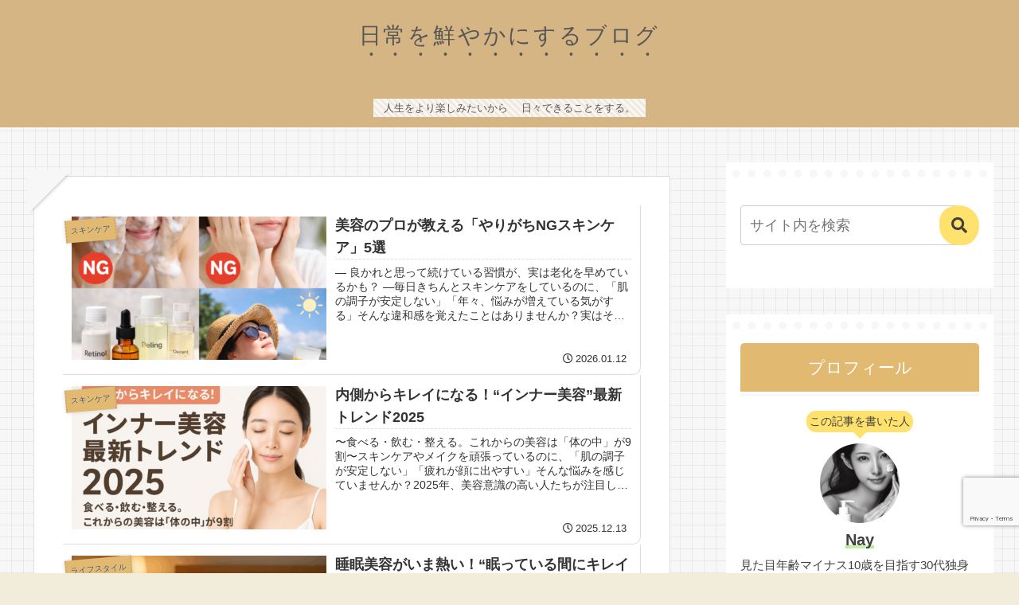

--- FILE ---
content_type: text/html; charset=utf-8
request_url: https://www.google.com/recaptcha/api2/anchor?ar=1&k=6LdIHvopAAAAAPcR26p42Kvbd2oxf3tQ6T7UeCFS&co=aHR0cDovL2xpZmUtaXMtY29sb3JmdWwuY29tOjgw&hl=en&v=N67nZn4AqZkNcbeMu4prBgzg&size=invisible&anchor-ms=20000&execute-ms=30000&cb=v3gz5hq8nnk1
body_size: 48574
content:
<!DOCTYPE HTML><html dir="ltr" lang="en"><head><meta http-equiv="Content-Type" content="text/html; charset=UTF-8">
<meta http-equiv="X-UA-Compatible" content="IE=edge">
<title>reCAPTCHA</title>
<style type="text/css">
/* cyrillic-ext */
@font-face {
  font-family: 'Roboto';
  font-style: normal;
  font-weight: 400;
  font-stretch: 100%;
  src: url(//fonts.gstatic.com/s/roboto/v48/KFO7CnqEu92Fr1ME7kSn66aGLdTylUAMa3GUBHMdazTgWw.woff2) format('woff2');
  unicode-range: U+0460-052F, U+1C80-1C8A, U+20B4, U+2DE0-2DFF, U+A640-A69F, U+FE2E-FE2F;
}
/* cyrillic */
@font-face {
  font-family: 'Roboto';
  font-style: normal;
  font-weight: 400;
  font-stretch: 100%;
  src: url(//fonts.gstatic.com/s/roboto/v48/KFO7CnqEu92Fr1ME7kSn66aGLdTylUAMa3iUBHMdazTgWw.woff2) format('woff2');
  unicode-range: U+0301, U+0400-045F, U+0490-0491, U+04B0-04B1, U+2116;
}
/* greek-ext */
@font-face {
  font-family: 'Roboto';
  font-style: normal;
  font-weight: 400;
  font-stretch: 100%;
  src: url(//fonts.gstatic.com/s/roboto/v48/KFO7CnqEu92Fr1ME7kSn66aGLdTylUAMa3CUBHMdazTgWw.woff2) format('woff2');
  unicode-range: U+1F00-1FFF;
}
/* greek */
@font-face {
  font-family: 'Roboto';
  font-style: normal;
  font-weight: 400;
  font-stretch: 100%;
  src: url(//fonts.gstatic.com/s/roboto/v48/KFO7CnqEu92Fr1ME7kSn66aGLdTylUAMa3-UBHMdazTgWw.woff2) format('woff2');
  unicode-range: U+0370-0377, U+037A-037F, U+0384-038A, U+038C, U+038E-03A1, U+03A3-03FF;
}
/* math */
@font-face {
  font-family: 'Roboto';
  font-style: normal;
  font-weight: 400;
  font-stretch: 100%;
  src: url(//fonts.gstatic.com/s/roboto/v48/KFO7CnqEu92Fr1ME7kSn66aGLdTylUAMawCUBHMdazTgWw.woff2) format('woff2');
  unicode-range: U+0302-0303, U+0305, U+0307-0308, U+0310, U+0312, U+0315, U+031A, U+0326-0327, U+032C, U+032F-0330, U+0332-0333, U+0338, U+033A, U+0346, U+034D, U+0391-03A1, U+03A3-03A9, U+03B1-03C9, U+03D1, U+03D5-03D6, U+03F0-03F1, U+03F4-03F5, U+2016-2017, U+2034-2038, U+203C, U+2040, U+2043, U+2047, U+2050, U+2057, U+205F, U+2070-2071, U+2074-208E, U+2090-209C, U+20D0-20DC, U+20E1, U+20E5-20EF, U+2100-2112, U+2114-2115, U+2117-2121, U+2123-214F, U+2190, U+2192, U+2194-21AE, U+21B0-21E5, U+21F1-21F2, U+21F4-2211, U+2213-2214, U+2216-22FF, U+2308-230B, U+2310, U+2319, U+231C-2321, U+2336-237A, U+237C, U+2395, U+239B-23B7, U+23D0, U+23DC-23E1, U+2474-2475, U+25AF, U+25B3, U+25B7, U+25BD, U+25C1, U+25CA, U+25CC, U+25FB, U+266D-266F, U+27C0-27FF, U+2900-2AFF, U+2B0E-2B11, U+2B30-2B4C, U+2BFE, U+3030, U+FF5B, U+FF5D, U+1D400-1D7FF, U+1EE00-1EEFF;
}
/* symbols */
@font-face {
  font-family: 'Roboto';
  font-style: normal;
  font-weight: 400;
  font-stretch: 100%;
  src: url(//fonts.gstatic.com/s/roboto/v48/KFO7CnqEu92Fr1ME7kSn66aGLdTylUAMaxKUBHMdazTgWw.woff2) format('woff2');
  unicode-range: U+0001-000C, U+000E-001F, U+007F-009F, U+20DD-20E0, U+20E2-20E4, U+2150-218F, U+2190, U+2192, U+2194-2199, U+21AF, U+21E6-21F0, U+21F3, U+2218-2219, U+2299, U+22C4-22C6, U+2300-243F, U+2440-244A, U+2460-24FF, U+25A0-27BF, U+2800-28FF, U+2921-2922, U+2981, U+29BF, U+29EB, U+2B00-2BFF, U+4DC0-4DFF, U+FFF9-FFFB, U+10140-1018E, U+10190-1019C, U+101A0, U+101D0-101FD, U+102E0-102FB, U+10E60-10E7E, U+1D2C0-1D2D3, U+1D2E0-1D37F, U+1F000-1F0FF, U+1F100-1F1AD, U+1F1E6-1F1FF, U+1F30D-1F30F, U+1F315, U+1F31C, U+1F31E, U+1F320-1F32C, U+1F336, U+1F378, U+1F37D, U+1F382, U+1F393-1F39F, U+1F3A7-1F3A8, U+1F3AC-1F3AF, U+1F3C2, U+1F3C4-1F3C6, U+1F3CA-1F3CE, U+1F3D4-1F3E0, U+1F3ED, U+1F3F1-1F3F3, U+1F3F5-1F3F7, U+1F408, U+1F415, U+1F41F, U+1F426, U+1F43F, U+1F441-1F442, U+1F444, U+1F446-1F449, U+1F44C-1F44E, U+1F453, U+1F46A, U+1F47D, U+1F4A3, U+1F4B0, U+1F4B3, U+1F4B9, U+1F4BB, U+1F4BF, U+1F4C8-1F4CB, U+1F4D6, U+1F4DA, U+1F4DF, U+1F4E3-1F4E6, U+1F4EA-1F4ED, U+1F4F7, U+1F4F9-1F4FB, U+1F4FD-1F4FE, U+1F503, U+1F507-1F50B, U+1F50D, U+1F512-1F513, U+1F53E-1F54A, U+1F54F-1F5FA, U+1F610, U+1F650-1F67F, U+1F687, U+1F68D, U+1F691, U+1F694, U+1F698, U+1F6AD, U+1F6B2, U+1F6B9-1F6BA, U+1F6BC, U+1F6C6-1F6CF, U+1F6D3-1F6D7, U+1F6E0-1F6EA, U+1F6F0-1F6F3, U+1F6F7-1F6FC, U+1F700-1F7FF, U+1F800-1F80B, U+1F810-1F847, U+1F850-1F859, U+1F860-1F887, U+1F890-1F8AD, U+1F8B0-1F8BB, U+1F8C0-1F8C1, U+1F900-1F90B, U+1F93B, U+1F946, U+1F984, U+1F996, U+1F9E9, U+1FA00-1FA6F, U+1FA70-1FA7C, U+1FA80-1FA89, U+1FA8F-1FAC6, U+1FACE-1FADC, U+1FADF-1FAE9, U+1FAF0-1FAF8, U+1FB00-1FBFF;
}
/* vietnamese */
@font-face {
  font-family: 'Roboto';
  font-style: normal;
  font-weight: 400;
  font-stretch: 100%;
  src: url(//fonts.gstatic.com/s/roboto/v48/KFO7CnqEu92Fr1ME7kSn66aGLdTylUAMa3OUBHMdazTgWw.woff2) format('woff2');
  unicode-range: U+0102-0103, U+0110-0111, U+0128-0129, U+0168-0169, U+01A0-01A1, U+01AF-01B0, U+0300-0301, U+0303-0304, U+0308-0309, U+0323, U+0329, U+1EA0-1EF9, U+20AB;
}
/* latin-ext */
@font-face {
  font-family: 'Roboto';
  font-style: normal;
  font-weight: 400;
  font-stretch: 100%;
  src: url(//fonts.gstatic.com/s/roboto/v48/KFO7CnqEu92Fr1ME7kSn66aGLdTylUAMa3KUBHMdazTgWw.woff2) format('woff2');
  unicode-range: U+0100-02BA, U+02BD-02C5, U+02C7-02CC, U+02CE-02D7, U+02DD-02FF, U+0304, U+0308, U+0329, U+1D00-1DBF, U+1E00-1E9F, U+1EF2-1EFF, U+2020, U+20A0-20AB, U+20AD-20C0, U+2113, U+2C60-2C7F, U+A720-A7FF;
}
/* latin */
@font-face {
  font-family: 'Roboto';
  font-style: normal;
  font-weight: 400;
  font-stretch: 100%;
  src: url(//fonts.gstatic.com/s/roboto/v48/KFO7CnqEu92Fr1ME7kSn66aGLdTylUAMa3yUBHMdazQ.woff2) format('woff2');
  unicode-range: U+0000-00FF, U+0131, U+0152-0153, U+02BB-02BC, U+02C6, U+02DA, U+02DC, U+0304, U+0308, U+0329, U+2000-206F, U+20AC, U+2122, U+2191, U+2193, U+2212, U+2215, U+FEFF, U+FFFD;
}
/* cyrillic-ext */
@font-face {
  font-family: 'Roboto';
  font-style: normal;
  font-weight: 500;
  font-stretch: 100%;
  src: url(//fonts.gstatic.com/s/roboto/v48/KFO7CnqEu92Fr1ME7kSn66aGLdTylUAMa3GUBHMdazTgWw.woff2) format('woff2');
  unicode-range: U+0460-052F, U+1C80-1C8A, U+20B4, U+2DE0-2DFF, U+A640-A69F, U+FE2E-FE2F;
}
/* cyrillic */
@font-face {
  font-family: 'Roboto';
  font-style: normal;
  font-weight: 500;
  font-stretch: 100%;
  src: url(//fonts.gstatic.com/s/roboto/v48/KFO7CnqEu92Fr1ME7kSn66aGLdTylUAMa3iUBHMdazTgWw.woff2) format('woff2');
  unicode-range: U+0301, U+0400-045F, U+0490-0491, U+04B0-04B1, U+2116;
}
/* greek-ext */
@font-face {
  font-family: 'Roboto';
  font-style: normal;
  font-weight: 500;
  font-stretch: 100%;
  src: url(//fonts.gstatic.com/s/roboto/v48/KFO7CnqEu92Fr1ME7kSn66aGLdTylUAMa3CUBHMdazTgWw.woff2) format('woff2');
  unicode-range: U+1F00-1FFF;
}
/* greek */
@font-face {
  font-family: 'Roboto';
  font-style: normal;
  font-weight: 500;
  font-stretch: 100%;
  src: url(//fonts.gstatic.com/s/roboto/v48/KFO7CnqEu92Fr1ME7kSn66aGLdTylUAMa3-UBHMdazTgWw.woff2) format('woff2');
  unicode-range: U+0370-0377, U+037A-037F, U+0384-038A, U+038C, U+038E-03A1, U+03A3-03FF;
}
/* math */
@font-face {
  font-family: 'Roboto';
  font-style: normal;
  font-weight: 500;
  font-stretch: 100%;
  src: url(//fonts.gstatic.com/s/roboto/v48/KFO7CnqEu92Fr1ME7kSn66aGLdTylUAMawCUBHMdazTgWw.woff2) format('woff2');
  unicode-range: U+0302-0303, U+0305, U+0307-0308, U+0310, U+0312, U+0315, U+031A, U+0326-0327, U+032C, U+032F-0330, U+0332-0333, U+0338, U+033A, U+0346, U+034D, U+0391-03A1, U+03A3-03A9, U+03B1-03C9, U+03D1, U+03D5-03D6, U+03F0-03F1, U+03F4-03F5, U+2016-2017, U+2034-2038, U+203C, U+2040, U+2043, U+2047, U+2050, U+2057, U+205F, U+2070-2071, U+2074-208E, U+2090-209C, U+20D0-20DC, U+20E1, U+20E5-20EF, U+2100-2112, U+2114-2115, U+2117-2121, U+2123-214F, U+2190, U+2192, U+2194-21AE, U+21B0-21E5, U+21F1-21F2, U+21F4-2211, U+2213-2214, U+2216-22FF, U+2308-230B, U+2310, U+2319, U+231C-2321, U+2336-237A, U+237C, U+2395, U+239B-23B7, U+23D0, U+23DC-23E1, U+2474-2475, U+25AF, U+25B3, U+25B7, U+25BD, U+25C1, U+25CA, U+25CC, U+25FB, U+266D-266F, U+27C0-27FF, U+2900-2AFF, U+2B0E-2B11, U+2B30-2B4C, U+2BFE, U+3030, U+FF5B, U+FF5D, U+1D400-1D7FF, U+1EE00-1EEFF;
}
/* symbols */
@font-face {
  font-family: 'Roboto';
  font-style: normal;
  font-weight: 500;
  font-stretch: 100%;
  src: url(//fonts.gstatic.com/s/roboto/v48/KFO7CnqEu92Fr1ME7kSn66aGLdTylUAMaxKUBHMdazTgWw.woff2) format('woff2');
  unicode-range: U+0001-000C, U+000E-001F, U+007F-009F, U+20DD-20E0, U+20E2-20E4, U+2150-218F, U+2190, U+2192, U+2194-2199, U+21AF, U+21E6-21F0, U+21F3, U+2218-2219, U+2299, U+22C4-22C6, U+2300-243F, U+2440-244A, U+2460-24FF, U+25A0-27BF, U+2800-28FF, U+2921-2922, U+2981, U+29BF, U+29EB, U+2B00-2BFF, U+4DC0-4DFF, U+FFF9-FFFB, U+10140-1018E, U+10190-1019C, U+101A0, U+101D0-101FD, U+102E0-102FB, U+10E60-10E7E, U+1D2C0-1D2D3, U+1D2E0-1D37F, U+1F000-1F0FF, U+1F100-1F1AD, U+1F1E6-1F1FF, U+1F30D-1F30F, U+1F315, U+1F31C, U+1F31E, U+1F320-1F32C, U+1F336, U+1F378, U+1F37D, U+1F382, U+1F393-1F39F, U+1F3A7-1F3A8, U+1F3AC-1F3AF, U+1F3C2, U+1F3C4-1F3C6, U+1F3CA-1F3CE, U+1F3D4-1F3E0, U+1F3ED, U+1F3F1-1F3F3, U+1F3F5-1F3F7, U+1F408, U+1F415, U+1F41F, U+1F426, U+1F43F, U+1F441-1F442, U+1F444, U+1F446-1F449, U+1F44C-1F44E, U+1F453, U+1F46A, U+1F47D, U+1F4A3, U+1F4B0, U+1F4B3, U+1F4B9, U+1F4BB, U+1F4BF, U+1F4C8-1F4CB, U+1F4D6, U+1F4DA, U+1F4DF, U+1F4E3-1F4E6, U+1F4EA-1F4ED, U+1F4F7, U+1F4F9-1F4FB, U+1F4FD-1F4FE, U+1F503, U+1F507-1F50B, U+1F50D, U+1F512-1F513, U+1F53E-1F54A, U+1F54F-1F5FA, U+1F610, U+1F650-1F67F, U+1F687, U+1F68D, U+1F691, U+1F694, U+1F698, U+1F6AD, U+1F6B2, U+1F6B9-1F6BA, U+1F6BC, U+1F6C6-1F6CF, U+1F6D3-1F6D7, U+1F6E0-1F6EA, U+1F6F0-1F6F3, U+1F6F7-1F6FC, U+1F700-1F7FF, U+1F800-1F80B, U+1F810-1F847, U+1F850-1F859, U+1F860-1F887, U+1F890-1F8AD, U+1F8B0-1F8BB, U+1F8C0-1F8C1, U+1F900-1F90B, U+1F93B, U+1F946, U+1F984, U+1F996, U+1F9E9, U+1FA00-1FA6F, U+1FA70-1FA7C, U+1FA80-1FA89, U+1FA8F-1FAC6, U+1FACE-1FADC, U+1FADF-1FAE9, U+1FAF0-1FAF8, U+1FB00-1FBFF;
}
/* vietnamese */
@font-face {
  font-family: 'Roboto';
  font-style: normal;
  font-weight: 500;
  font-stretch: 100%;
  src: url(//fonts.gstatic.com/s/roboto/v48/KFO7CnqEu92Fr1ME7kSn66aGLdTylUAMa3OUBHMdazTgWw.woff2) format('woff2');
  unicode-range: U+0102-0103, U+0110-0111, U+0128-0129, U+0168-0169, U+01A0-01A1, U+01AF-01B0, U+0300-0301, U+0303-0304, U+0308-0309, U+0323, U+0329, U+1EA0-1EF9, U+20AB;
}
/* latin-ext */
@font-face {
  font-family: 'Roboto';
  font-style: normal;
  font-weight: 500;
  font-stretch: 100%;
  src: url(//fonts.gstatic.com/s/roboto/v48/KFO7CnqEu92Fr1ME7kSn66aGLdTylUAMa3KUBHMdazTgWw.woff2) format('woff2');
  unicode-range: U+0100-02BA, U+02BD-02C5, U+02C7-02CC, U+02CE-02D7, U+02DD-02FF, U+0304, U+0308, U+0329, U+1D00-1DBF, U+1E00-1E9F, U+1EF2-1EFF, U+2020, U+20A0-20AB, U+20AD-20C0, U+2113, U+2C60-2C7F, U+A720-A7FF;
}
/* latin */
@font-face {
  font-family: 'Roboto';
  font-style: normal;
  font-weight: 500;
  font-stretch: 100%;
  src: url(//fonts.gstatic.com/s/roboto/v48/KFO7CnqEu92Fr1ME7kSn66aGLdTylUAMa3yUBHMdazQ.woff2) format('woff2');
  unicode-range: U+0000-00FF, U+0131, U+0152-0153, U+02BB-02BC, U+02C6, U+02DA, U+02DC, U+0304, U+0308, U+0329, U+2000-206F, U+20AC, U+2122, U+2191, U+2193, U+2212, U+2215, U+FEFF, U+FFFD;
}
/* cyrillic-ext */
@font-face {
  font-family: 'Roboto';
  font-style: normal;
  font-weight: 900;
  font-stretch: 100%;
  src: url(//fonts.gstatic.com/s/roboto/v48/KFO7CnqEu92Fr1ME7kSn66aGLdTylUAMa3GUBHMdazTgWw.woff2) format('woff2');
  unicode-range: U+0460-052F, U+1C80-1C8A, U+20B4, U+2DE0-2DFF, U+A640-A69F, U+FE2E-FE2F;
}
/* cyrillic */
@font-face {
  font-family: 'Roboto';
  font-style: normal;
  font-weight: 900;
  font-stretch: 100%;
  src: url(//fonts.gstatic.com/s/roboto/v48/KFO7CnqEu92Fr1ME7kSn66aGLdTylUAMa3iUBHMdazTgWw.woff2) format('woff2');
  unicode-range: U+0301, U+0400-045F, U+0490-0491, U+04B0-04B1, U+2116;
}
/* greek-ext */
@font-face {
  font-family: 'Roboto';
  font-style: normal;
  font-weight: 900;
  font-stretch: 100%;
  src: url(//fonts.gstatic.com/s/roboto/v48/KFO7CnqEu92Fr1ME7kSn66aGLdTylUAMa3CUBHMdazTgWw.woff2) format('woff2');
  unicode-range: U+1F00-1FFF;
}
/* greek */
@font-face {
  font-family: 'Roboto';
  font-style: normal;
  font-weight: 900;
  font-stretch: 100%;
  src: url(//fonts.gstatic.com/s/roboto/v48/KFO7CnqEu92Fr1ME7kSn66aGLdTylUAMa3-UBHMdazTgWw.woff2) format('woff2');
  unicode-range: U+0370-0377, U+037A-037F, U+0384-038A, U+038C, U+038E-03A1, U+03A3-03FF;
}
/* math */
@font-face {
  font-family: 'Roboto';
  font-style: normal;
  font-weight: 900;
  font-stretch: 100%;
  src: url(//fonts.gstatic.com/s/roboto/v48/KFO7CnqEu92Fr1ME7kSn66aGLdTylUAMawCUBHMdazTgWw.woff2) format('woff2');
  unicode-range: U+0302-0303, U+0305, U+0307-0308, U+0310, U+0312, U+0315, U+031A, U+0326-0327, U+032C, U+032F-0330, U+0332-0333, U+0338, U+033A, U+0346, U+034D, U+0391-03A1, U+03A3-03A9, U+03B1-03C9, U+03D1, U+03D5-03D6, U+03F0-03F1, U+03F4-03F5, U+2016-2017, U+2034-2038, U+203C, U+2040, U+2043, U+2047, U+2050, U+2057, U+205F, U+2070-2071, U+2074-208E, U+2090-209C, U+20D0-20DC, U+20E1, U+20E5-20EF, U+2100-2112, U+2114-2115, U+2117-2121, U+2123-214F, U+2190, U+2192, U+2194-21AE, U+21B0-21E5, U+21F1-21F2, U+21F4-2211, U+2213-2214, U+2216-22FF, U+2308-230B, U+2310, U+2319, U+231C-2321, U+2336-237A, U+237C, U+2395, U+239B-23B7, U+23D0, U+23DC-23E1, U+2474-2475, U+25AF, U+25B3, U+25B7, U+25BD, U+25C1, U+25CA, U+25CC, U+25FB, U+266D-266F, U+27C0-27FF, U+2900-2AFF, U+2B0E-2B11, U+2B30-2B4C, U+2BFE, U+3030, U+FF5B, U+FF5D, U+1D400-1D7FF, U+1EE00-1EEFF;
}
/* symbols */
@font-face {
  font-family: 'Roboto';
  font-style: normal;
  font-weight: 900;
  font-stretch: 100%;
  src: url(//fonts.gstatic.com/s/roboto/v48/KFO7CnqEu92Fr1ME7kSn66aGLdTylUAMaxKUBHMdazTgWw.woff2) format('woff2');
  unicode-range: U+0001-000C, U+000E-001F, U+007F-009F, U+20DD-20E0, U+20E2-20E4, U+2150-218F, U+2190, U+2192, U+2194-2199, U+21AF, U+21E6-21F0, U+21F3, U+2218-2219, U+2299, U+22C4-22C6, U+2300-243F, U+2440-244A, U+2460-24FF, U+25A0-27BF, U+2800-28FF, U+2921-2922, U+2981, U+29BF, U+29EB, U+2B00-2BFF, U+4DC0-4DFF, U+FFF9-FFFB, U+10140-1018E, U+10190-1019C, U+101A0, U+101D0-101FD, U+102E0-102FB, U+10E60-10E7E, U+1D2C0-1D2D3, U+1D2E0-1D37F, U+1F000-1F0FF, U+1F100-1F1AD, U+1F1E6-1F1FF, U+1F30D-1F30F, U+1F315, U+1F31C, U+1F31E, U+1F320-1F32C, U+1F336, U+1F378, U+1F37D, U+1F382, U+1F393-1F39F, U+1F3A7-1F3A8, U+1F3AC-1F3AF, U+1F3C2, U+1F3C4-1F3C6, U+1F3CA-1F3CE, U+1F3D4-1F3E0, U+1F3ED, U+1F3F1-1F3F3, U+1F3F5-1F3F7, U+1F408, U+1F415, U+1F41F, U+1F426, U+1F43F, U+1F441-1F442, U+1F444, U+1F446-1F449, U+1F44C-1F44E, U+1F453, U+1F46A, U+1F47D, U+1F4A3, U+1F4B0, U+1F4B3, U+1F4B9, U+1F4BB, U+1F4BF, U+1F4C8-1F4CB, U+1F4D6, U+1F4DA, U+1F4DF, U+1F4E3-1F4E6, U+1F4EA-1F4ED, U+1F4F7, U+1F4F9-1F4FB, U+1F4FD-1F4FE, U+1F503, U+1F507-1F50B, U+1F50D, U+1F512-1F513, U+1F53E-1F54A, U+1F54F-1F5FA, U+1F610, U+1F650-1F67F, U+1F687, U+1F68D, U+1F691, U+1F694, U+1F698, U+1F6AD, U+1F6B2, U+1F6B9-1F6BA, U+1F6BC, U+1F6C6-1F6CF, U+1F6D3-1F6D7, U+1F6E0-1F6EA, U+1F6F0-1F6F3, U+1F6F7-1F6FC, U+1F700-1F7FF, U+1F800-1F80B, U+1F810-1F847, U+1F850-1F859, U+1F860-1F887, U+1F890-1F8AD, U+1F8B0-1F8BB, U+1F8C0-1F8C1, U+1F900-1F90B, U+1F93B, U+1F946, U+1F984, U+1F996, U+1F9E9, U+1FA00-1FA6F, U+1FA70-1FA7C, U+1FA80-1FA89, U+1FA8F-1FAC6, U+1FACE-1FADC, U+1FADF-1FAE9, U+1FAF0-1FAF8, U+1FB00-1FBFF;
}
/* vietnamese */
@font-face {
  font-family: 'Roboto';
  font-style: normal;
  font-weight: 900;
  font-stretch: 100%;
  src: url(//fonts.gstatic.com/s/roboto/v48/KFO7CnqEu92Fr1ME7kSn66aGLdTylUAMa3OUBHMdazTgWw.woff2) format('woff2');
  unicode-range: U+0102-0103, U+0110-0111, U+0128-0129, U+0168-0169, U+01A0-01A1, U+01AF-01B0, U+0300-0301, U+0303-0304, U+0308-0309, U+0323, U+0329, U+1EA0-1EF9, U+20AB;
}
/* latin-ext */
@font-face {
  font-family: 'Roboto';
  font-style: normal;
  font-weight: 900;
  font-stretch: 100%;
  src: url(//fonts.gstatic.com/s/roboto/v48/KFO7CnqEu92Fr1ME7kSn66aGLdTylUAMa3KUBHMdazTgWw.woff2) format('woff2');
  unicode-range: U+0100-02BA, U+02BD-02C5, U+02C7-02CC, U+02CE-02D7, U+02DD-02FF, U+0304, U+0308, U+0329, U+1D00-1DBF, U+1E00-1E9F, U+1EF2-1EFF, U+2020, U+20A0-20AB, U+20AD-20C0, U+2113, U+2C60-2C7F, U+A720-A7FF;
}
/* latin */
@font-face {
  font-family: 'Roboto';
  font-style: normal;
  font-weight: 900;
  font-stretch: 100%;
  src: url(//fonts.gstatic.com/s/roboto/v48/KFO7CnqEu92Fr1ME7kSn66aGLdTylUAMa3yUBHMdazQ.woff2) format('woff2');
  unicode-range: U+0000-00FF, U+0131, U+0152-0153, U+02BB-02BC, U+02C6, U+02DA, U+02DC, U+0304, U+0308, U+0329, U+2000-206F, U+20AC, U+2122, U+2191, U+2193, U+2212, U+2215, U+FEFF, U+FFFD;
}

</style>
<link rel="stylesheet" type="text/css" href="https://www.gstatic.com/recaptcha/releases/N67nZn4AqZkNcbeMu4prBgzg/styles__ltr.css">
<script nonce="F2JfmB1VYdrB9jUgA-F3IQ" type="text/javascript">window['__recaptcha_api'] = 'https://www.google.com/recaptcha/api2/';</script>
<script type="text/javascript" src="https://www.gstatic.com/recaptcha/releases/N67nZn4AqZkNcbeMu4prBgzg/recaptcha__en.js" nonce="F2JfmB1VYdrB9jUgA-F3IQ">
      
    </script></head>
<body><div id="rc-anchor-alert" class="rc-anchor-alert"></div>
<input type="hidden" id="recaptcha-token" value="[base64]">
<script type="text/javascript" nonce="F2JfmB1VYdrB9jUgA-F3IQ">
      recaptcha.anchor.Main.init("[\x22ainput\x22,[\x22bgdata\x22,\x22\x22,\[base64]/[base64]/[base64]/ZyhXLGgpOnEoW04sMjEsbF0sVywwKSxoKSxmYWxzZSxmYWxzZSl9Y2F0Y2goayl7RygzNTgsVyk/[base64]/[base64]/[base64]/[base64]/[base64]/[base64]/[base64]/bmV3IEJbT10oRFswXSk6dz09Mj9uZXcgQltPXShEWzBdLERbMV0pOnc9PTM/bmV3IEJbT10oRFswXSxEWzFdLERbMl0pOnc9PTQ/[base64]/[base64]/[base64]/[base64]/[base64]\\u003d\x22,\[base64]\\u003d\x22,\x22wpLDrcOgwqvCrsOew6XDp8O/[base64]/DtHXDuzHDqwgnw7llHsOzSsOzwqfCohnCk8Onw4x8XcK0wrTCp8KMQ0YfwprDmlbCtsK2wqhHwosHMcKXBsK8DsOgWzsVwqhBFMKWwp/Cj3DCkj9+woPCoMKdN8Osw68JVcKvdh8Iwqd9wr4SfMKPF8KiYMOIYX5iwpnCtsOHIkA3ck1aE0pCZVXDoGMMA8OdTMO7wpnDo8KEbBZtQsOtJTI+e8Kxw4/Dtil7wqVJdC7Chld+SVXDm8Oaw43DssK7DTHCuGpSBzLCmnbDjcK8Il7Cvlklwq3CvsKqw5LDrjbDt1cgw6XCgsOnwq82w6/[base64]/[base64]/CnDbDnBxULgXDnMOvIsKGwo/CinTDksK3w6xOw4PCjk/[base64]/Dr8Klw789w4zCllLClHATw5jDknXCqTpKflPCkmfDo8Ovw5DCmVvCosO2wpXDoXvDkMOMU8O0w73CqsK2XhlowqXDucOLGhrCn1d2w5zDgSAtwoI0A1nDmgNuw5wwDT/DkUrDgynCsgJPIF9PEMOFw5ABBMKPH3HDocKPwpbCssOtQMKiOsKlwpfDoHnDs8KGWjcEw4/DoX3Dk8ORKMKNKsOiwqjCt8KfK8K5wrrChcOdTMKRw7/Dq8KQwonCmMODXTFYw4vDhB3DiMKbw4FbNcKVw4xWIcO7AcObBz/CusO3QMO5SsOowopUU8OVwpHDk1Aiw48cAywzKMO7U3LCgGsVXcOpQMOhwrnDnR/[base64]/DlRUXsOkJ8ONDsODw5/[base64]/DoHzClhs/[base64]/CkFDDg8OSw7DDtBbDmcK0cArDpTrDpzVCUcKQwqchwrw5wrQXwop9wroGQn92LlBXMcKOw6zDjMKvV1bCpTDCg8O/woJXwqPCusOwLTnCvCNhecOKC8O+Kg3DnjUrMMONLUrCvVDDoGMGwp1ESFfDq3B1w7gtd33Dt2jDm8OOQgvDnEHDvG/CmMOiMlMsIWs1wo9zwo01w61VQCVmw43CkMKdw5bDngY1wrRgwpPDhsO6w48Mw4bDicO/JXpFwrp6axBywo/[base64]/DgX8UEcOvwp/DhCNcECxvw6zDrcO0OFYMNcKJIMOsw6vCiU3DksOdFMOgw49hw6nCp8OCw6TDvnnDhFHDpcOkw67CrU3Ct0zCk8Krw6QUwrpkwqNgfj8Kwr7Ds8KZw5M6wrDDsMKResOsw4oQLsKBwqcsHWLDoCNjw7ddw7IOw7o9wonChsOmI1/CiVjDug/[base64]/[base64]/ADXDnsKfJMKcwp3Ct8OcacOQwqk5wrvDpsKzMsOpw6nCkcKQYMKaIELDjjXCsjwFf8K/w5TDiMO8w6Nww51ALsKWwohKBDfDvCJEMcKBK8KfCk88wr80asOWA8OgwoHCm8KVw4RHQg3Dr8OBwojCkUrDuzPDt8O5HsKAwonDolzDo2bDgWnCuHAawpM1QMO8w6DChsKpw5scwq3DgMOkYypUw6dVX8OLZCJ/wqsow6vDnn5ZNnvDmTPCiMK/w45YY8Ocwrsuw7Agw4zDlMOHCldewqnCmjYRVcKIJsK6FsORwrTChnIubsKkwq7CnsObMGVyw5TDmsOAwrthMMONw5/CnGYCSWjCuCXDo8Oqw5oVw67Ds8KbwoHDsTPDnmfCvSrDpMOGwoVLw4koeMOMwrdibAIqVsKUPmcpAcKPwpZEw5XCowzDj1nDuV/Dr8Kxwr/CjmDDu8KmwpfDn3rDlMKtw67Cuyxnw78Nw5Ikw5EqdSsQFsKlwrAewpDDhcK4w6/DncKuYjLCrMK0eRkPV8Kqa8O4dsK0w5V4N8KXwpk9DgfDpcKywpfCgyt4wpDDvGrDrh7CphA1I3FLwobCsFLCpMKmA8O8w5AhJsKlFcO1wqfCmEdNS2w9JsK7w64iwrVVw61mw6zDskDCmcOow78/w6PCgUcLw4w/ccOGHH7Co8K2w6zDhDTDlsKGw6LCv1xLwpxmw41PwpB4wrMfasOwX3fDvknCjMOyDEfCrMKLwp/CqMObFS92wqXDnwh6GiLCkznCvnMPwqQ0woDDh8O0Lw9swqYRWMKWEjjDl1ZkZsOnwpLDjS3CmcK9wpcaQQrCqUF/BV7CmWcWw5PCt2lMw5TCq8K3YUPClcK+w5XDhGIkGXxgw7cNNWbCmWU6wpbCi8K6wonDlg/Ck8OJdjPCmlPCmgtuGhscw7EJWsK9M8Kfw4rChifDtEXDqHcmWnkGwrsOGcK0wqk0w64FWg5LNcOmJkDCocOQAEYawozCg33ChBbCnivCgVkkdUQPwqZ6w43DhFbCnFHDjMO2wqMowpvCpkAKKlNAwq/CuCAtHBU3QwPCq8Kaw4hOwqxhw6IpMsKLB8KGw4ANw5cPaFfDjsOewqxrw7/CqjMcwrsNdMKvw5zDv8KkZMO/FEPDvsONw77DiSVHdUMvwp0vG8OPBMKKCjfCq8Ohw5HDr8OsAMO6Dl8HGkdfwpTCtTkGw47DqUXDmH0pwpnDlcOqw43DiynDrcKBHkMqKsKww7rDoG9Rwo3DqcOUwpHDqcKfFT/CrmlELj5iXyTDu1nCvULDv14ewosfw7XDrMO4TUgmw5DDoMOkw7cgfQ3Dg8KgYMOIYMObJMKUwrBQI0UZw7BEw67DiVnDmsKtdMKWwqLDlsOWw5HDnSJWRmhzw4F7GcKzw6ZyLT/DjUbCp8Ojw4HCosKJw4XCnsKoaHjDr8Kmw6PCgVzCosOEGXfCu8OVwpbDj1zCthMOwpVAwpLDrMOKZSRNMVzCrcOdwqfCvMK4eMOSbMOSCMKYesK9FsOtSyjClwtUHcK6woXDnsKswoLCgyY9EsKJwobDs8OwWk0Kw5bDgsKXEnXCkVJedgLCjj4mQsOIXzvDsUgOA3/[base64]/DqXMmw6wUUzlowrM0wqYsw6ovVAofwqzCkgw0ecKswq1aw6XClSvCoBBPX2DDhVnCvsOOwrpXwq3CvBXDrcOTwojClMO0HQQFwqXCi8OvDMOPwoPChEzCp3vCp8OOw6XCqcK/a0HDsjrDhlvDqsKvQcO9QnobYFcWw5TCpSt9wr3DgsO4R8Kyw5/DnBk/w65HKMOkwrMIOW9rGQPDuHzCi1owWcKnw6YjRsOvwoAgBXzCk3dXw43DpMKLBMKAVMKXM8OcwpnCncKDw5NywptCQcK1bmrDo2dywq3DuzLDvy0Pw4IdL8OgwpBnwqTDpsOkwqIBUhsGw6LCtcOBbC/[base64]/[base64]/RnxGwqQEScK/w7/CtkLCgz7ConhdwqDCncOHw7DCv8O4aMKbWHsEwpkmw6sxXsKKw5lLDi1Mw5ECfF0zLMOLw5/Ck8OTc8O2wqXDgw3CmjbCgCTChSt3C8Khw48/w4cZw75Zw7NbwrfCgDPDrGVwIAgVdDPDvMOvTcOLeHPChsKtw5BOOR9/JsOLwpQBKVwxwpsIHMKtw5JGO1DCiFPCosOCw59AZsOYOcO1woXDt8KEwo04TMKhUsOuYMOHw4gbWsKLCAc/JsKbMhbClsOfw6tZC8OmPD/DuMKcwofDrMKUwqRnfFZ/[base64]/[base64]/CqwXCuUV3f8KBw4HDp8KNwqlWMsKCccKuwpUnw5zDmH9HRcKeSsKnYgIrw7fDi3pOw5pqO8ODAcKrBBLDvEwSTsO5wo3CiGnCrsOTdcKJb0tvXno0w7ADIhfDq2cQwobDiWbCllRXDgjDnSvDnMO/[base64]/RSbCkR5EwqEsw6LDsWY9G3nCg0AyE8KjSnlZw5hUCQFLwrzDgMKCC018wo9/wqt1wrUEF8OsV8OZw6XDksKfwovDssOkw790w5zCpgtLw7rDki/CmsOUFlHCmzXDqcOpaMKxLjMYwpdWw6BTenbCqzc7woA4w4sqHFMyLcO4H8OxF8K/VcOxwr82wonClsK5LyPCsQhOwqYsEMKHw6DDvEVDd07DuhPDjnwzw7/[base64]/DjXnCuDfDvVPCnDXDj8KQSsK0Sx8Fw4IvCjZrw6Yxw6Q3I8KkHC93RnU7CjUqwqzCvWrDjkDCvcOUw7pwwocQwq/Dt8Kpw50vUsOCwrfCuMKXXyHDnW7DvcK3w6MpwqY2woc3CHrDtjNRw5lNeQnCtsKqLMOedjrChD8RFsOswrUDbkk+FcOyw6LCuR9swqrDv8K4wojDhMOBMFgFZ8Ksw7/[base64]/CisO+GBbCsG0swrTDlsOEd2dkcsOcW2DDscKZw7pNw6rDiMOWwrEYwqbDmVp5wrJ3wqJnw6xIYz3ClH/CgGDCinfCscOzQnfCnEdnW8KCdR3CjsOFw4oZGS5hcX9vDMOKw7LCncOXKk7DhRU9N2k3UH3CtSN7egYdXhcoYcKPPGHDnMOvIsKJw6XDl8KuUj0jVxrDl8OaP8KOwqXDpk/Dnl7DucO5wqbCtg11W8KywpfCgivCmkLCuMKRwqnDmMOITVFpMFzDmXc3XBR0LMOnwrDCmjJlQVI5YyfCosKOYMOoeMO+GsK3JsOgwrdmaRLClMOoXkHCpMK6wpsELcO8w6FOwp3CtHB8w6vDomQ2PsOSLcKORsO6GVLDqHPConhmwq7Du0/Ck18vOXXDqsKqLMOFWivDuUdRH8KgwrtqATzCqBR9w5Rpw4fCq8OtwpNAHmnCmzDDu3pXw7rDiRUIwqDDmRVIwofCiGFJw7nCjGEvwrQOwp0qw7sSw59Zw7IjI8KQw6LDohrCt8KqYMKSOMKYw7/ChxMhCh8XWsKNwpfCj8OWGMKowpxswoIELAJCwrfCpF4cwqbCogZBw7PCkEBWw7w7w5PDiy0BwrEew4zCl8KacX7DuABRI8OXe8KJwo/Ck8OnZiMgGMOmw4bCojzDisKIw7XCrcO6PcKQOitKRwEQw7DCmXVnw5nDksKJwoR9wpwTwqLCtSzCgcOWeMK0wqlsKRIHDsO5wpQJw4TCocOEwoxtLMKaG8O8YVrDrMKKw5HCggrCvsKbQ8O1fcOuFElSJjEMwpQOwoFGw7HDsBXCoRogO8OzbC7DlHEHe8O/w6PChRpdwqjCjCpgRVfChEbDmC5Uw6ttEMOjdDJ3w4EpDxlIwp3CtRzDkMKcw5xOC8OqAsORN8KJw6c6DcKbw4vDocO0QcKswrDCvMOXIw3DosKBw7kiOV/CvTDDlSwLEMOackYmw4fClnzCicK5NzrCjB9bwpROw6/CmsKIwprCs8KhbH/CtQrDu8Kdw5bCvcOyZMOtw6UVwqjCksKyIlEHQj8SKsKGwqrCm07Dj2vCqCccw5Ihw6zCrsOfCcORJALDvFk3UMO8wofCo2YrdE0bw5bCkw5cwoRXaWLCowXCqXVdJcKXw4/DgcOpw4E3H0PCoMOOwoPCssOXPMOWd8ObcsOiw6/[base64]/w4rDlsOkw5Z4w6HCisKJwpfCkMK4O2LCjAlwwovCqnnCpHrDtMO2w5k6G8KLWMK7Ak3DnitBw47Cn8K9wqIgwrjCl8KKw4PDthRKc8OIwq/ClMK2woxAfMOiQ1/Co8OMCALDusKmcMKQWXRifFxCw516XzlcSMOGPcKCwqPCjcOWw5Ala8K9d8KSKyFpBsKEw7/Dt3vDtQLCqGfCtSldJsKXJcOLwoFowo56w6xnFh/CtcKYahfCmsKiW8Kww6Nwwrt4WMK/woLCqcOcwpHCiS3Dk8OQwpHCncKQcTzCvm4LKcO9wrnDr8Oswrx9FS4BDSTCqw9cwoXCrVIBw5LCpcKyw7fCgsOFwovDuU7DrMOiwqHDmTLDqE7CgcOQPjJNw7w/bWvDu8OCw4DCjQTDtGHDgsK+DTBew74zw7ptHwUFIVwcXwdBM8KTEcOSIMKBwrDDpDbCvcOzwqJGM0QuI1nCsC4Rw7/[base64]/wql0ScObwonCvMKBwrjCs8KyL0sKwrDDocKUexfCkcO4w7Ehw4jDnsK2w7dbbkvDnsKsLS/[base64]/DgUd6bjvDlMOpw6vCl8OsHirCgMOiwr0NwpMdwr5mBcOwT1N8I8KdbcK+JcKANinCsXEmw7vDvV9Lw6BKwrZAw5DCvkQAHcOHwoXDqHxnw4DCpGDCm8K5Rn/Dl8K+L2BGIHtUXMOSw6TDryDDusOxw4/DrVfDv8OAcnfDlyJEwodLw5B3w5/Cm8KswoxXAsKHeErClxvCukvCvTDDigcVw7fDmcKOGR0Qw6wiYcOywpMhJ8O2XUVIT8O0K8O2R8OywpjCiWHCqVA/CcOoZBnCq8KEw5zDg3B5wrhFKcO2FcOtw5TDrTkjw6TDjHF0w67ChcO4wozCu8O6w7fCpX/[base64]/fEgTOyAbJsKxwoXCnUYlw7fCm1vCjAbCgglfwpXDtsKQw4tQL2sPw6XCuHnCg8KmCExhw6tpbMKXw6JrwrQ7w5/CiVfDrHcBw4N5woUDw4DDi8OjwofDssKtw7QPDMKKw6bCuyHDh8OPSETCpHzCrMOAKQHCkMKhY3fCmMO4wr42DRcuwq/Dq0wyUsO1TsOhwofCuA3CicKTccOXwrzChSFCARDCuQXDqcKLwqpFwpDCicOrw6PDjDvDmMKKw6fCtBR1wo7Cug7CksKsAggLXRjDksOwVSfDr8KUwrYvw4vCskMEw456w6/[base64]/CmCXDjRbDusKTw7fCjsOEw6dswoFvLTzDqGs9w7nCucK1DcKAwrDDgsK0wrISUMKdL8O5wphEw614XgERHxHDkMO/[base64]/w659wpZTwoDCtiRhw4DClx8qWsKUwrxpwp7CuMKdw4c6w5IhIMOwaEnDhV5yP8KEKgQcwpnCrcODVcONF1Yww7dGSsK5BsKhwrtEw5DCqsOwUxICw4sYwr/ChkrCicKnbcO7HGTDpsO3wrcNw64Uw6TCi0HDulEpw6gBCB/ClRMKHsOgwp7Cu1ITw53CgMOaZmxyw7bDt8Ocw7zDvcOYeERXwrcrwpzCtjARVg/DuzfDpsOEw6zClDVTL8KpHsOWworDp3fCqA3Cq8K3fV4BwqlKLUHDvcOOfMOlw7nDgEzCmMKCwrEqXUY5w4rCucKgw6o1w7nDnzjDniHDn2sPw4TDl8KBw5/[base64]/CiyVVXBsEC33CvMKSCcOmwoxXNMOjdsKxTDRJW8O6DyUcw5hMw4sZRMKzU8Kjw7vCiyfDpi8XG8KnwrvClBMEScKHDcO3V1Q7w7HChcO+GlrDmcKIw48gfCjDhMKxw55veMKKVyHDpXZ0wop+wr3DjcOLXMOzwqrChcKdwqTCsFBsw5TCjMKcTi/[base64]/DoCPDuUkaMCPDpH8Jw5DCh1MBQMO8XnAWWsK/wpzCk8OLwrLDglhtcMK/CMKUC8Obw4YNNMKeGMOlwpLDm1zDtsKIwotFw4TCpD8ZKCDCr8OIwotUSGMtw7REw70DYsK0w4PCuUYhw7gCPCfCqcKFw5hswoDDrMK7WcO8ZwpvcwB2AMKJworCp8KSHEMmw65Cw4nCscOawohzw4fDtyR8w7bCtibCpkDCt8KjwrwRwr/Cl8Oxwq4Gw53Ds8OMw4zDl8Kwa8ORNCDDnXAuw4XCtcK5wpBGwoDDosK9wqIRHTvCvsOhw5IVwrJIwovCti5Gw6YfwpjCjUB1wp5jMV3Ck8KVw4sWOlcNwq7CqcO9JlBbEMKow4k/w6Yfbip1a8OLwrUlZkAkbR8EwrFwesOFw758wpUqw5HCmMK+w4d5EsKATCjDm8OWw7rDssKjw51CBsOdY8KMw5zCojIzIMKOw6/CqcKbwrs5w5HDgC05bsK5ck8QDMOIw4ESLMOWWMOWAknCtXVDJsK2S3XDicO1CCrCnMKew6DDgcKvFcOewq/DpEXCm8Ofw6TDjSLDrHrCkMOGEMKew4YmUiNawpUaEhgbwojDhcKqw4HDn8Kgwr/Dh8Kiwo95ZMOfw6fCtcO4w5RkRj3DukE4E21lw4A1wp5mwpLCqgfDv3pGCCDDrcKaWVfCpnbDoMKzGgTCmcKywrvCo8KqAnFsPlJaI8ORw6opAk3DnWUOw5DDmmsLw6wjwqvCs8KnesOAw5HCuMKaA3fCt8OoBsKNwp5vwqTDlcOOM1/DgCcywpzDkkYhG8K7D21qw5XCs8OYw53DkMOsIGvCvTEDCMO/CsKra8OWw5dhDi/CusO8w6TDucKiwrXCi8KXwq8vKcK5wqrDtcO0RU/CmcKkf8ONw4Jbwp7DrcOIwq5pbMO+QsKpw6ABwofCrMK6SmTDo8O5w5bCvnInwqc4XsKSwpA1R1PDrsKeHEphw6jChXxwwrXCoGbCuhnDlEHCvyZtwqfDiMKxwojCksO2w70qe8OCTcO/bMKdO2HCr8KJKQtBwqjDgGpFwooxIwEgNFUWw5LCm8Ocw6jDlMKSw7NMw6EoPg8bwqhOTT/[base64]/[base64]/EcO/w6/Du8K8BSsFw6B1w4HDhQFbw6jDm8KEE2jDgMK6woQQAsOuHsKXwonDhcO2IsO3TQR9wospBsOneMKxw7LDuQRhwopPBSJLwofDrMKBIMObwoAcw4fDqcOpw5zCtR0DL8OxdMO/PULDp1XCqcOIwoXDo8K8wqnCi8ONLktowrJRSyxhZMOmICbCm8KnVsKuV8K2w5PCpmvCgyRpwppcw6ZZwqXCs0VkCcO2wojDjElaw5xTHMK4wpjCpMO+w455TsK/EixFwonDhcKfd8KPc8KgO8KAwo8fwr/DimUEw5ErBSApwpTDs8KowoTDhW57UsKHw6TDu8KySMO3McO2QhI/w7Zrw4jCrsK5wpXCh8OMacKrwoVdwqoQGMOKwprCjHRgYsOGBcOewpNgOyzDgEvCuGHDg1TDncOhw7R8w6/DosO8w69ODTfCvgbDgAVFw6wrSX/CuFDCtcKWw55eIQUfw6/Cu8K4w7fCk8KwECsgw68Uwp1xCzhYScKtej3Dk8OBw5/Ct8OfwpzDocO9wpLCgy3DlMOKMSrDpwwoBUVlwqrDi8OEDsKtKsKKC0vDgMKNw6EPacKGCn1vBsKqasOkRgjCiDPDpcObw4/CnsOqT8O/[base64]/w5DDtcK9wpfDnMKwwozDicKYw77DicOGM3JIJBVowqjDgUk4TMKoZcOQDcKWwpFVwozDuyBBwpkuwoYXwr5PfmIRwpJRSHJvR8KdJcOkL0g+w6LDq8KqwqnDgzgqWMKSdDvCqMOhM8KXaHzCocO/wpw+Z8OFd8KVwqEKT8Ogb8Ouw54ww5VmwpTDuMOOwqXCv2vDnMKow5VJBMK5CMKNesKxUmfDgsODUQVWLA4Jw5BXwpbDm8O9wrQaw6vCuSMAwqTCl8Ofwo7DlsO8wr7Dg8KfJcKOOsOsUW0cdcOaL8K4OMO/w6BrwpYgVwMmLMKSw7gPYsOYw53DvsOJw5kIMinCosKVDsOtwqTDgWfDnhRSwp8nw6RDwrU7IsO9Q8KjwqopQGbDmWnCjlzCoMOJfRJhTws9w7TDgk14HMKQwp9AwrMvwp/Dj0rDlMO6NcKJGMOReMOVw48fwq4/WF0GPGRzwrUGw548wqAhdh7CksKgacOewotswqXCtsKTw5XCmFpUwrzCs8K1BMKAwq/[base64]/ChMOcwohHHMKRWzw7w5s2w7jDl0/DkMK2woErwpvDusOOJsK4WcOJTTFdw71NFw3DhcKTI0lUw5vCs8KLYMOoBxzCsCrCjj0RRMKZQMO/bMO/CMOWb8O2BMKqwrTCoivDrhrDvsKifmLCiUHCvMOwUcKjwpjDnMO6w619w67CjUUUW1LCn8KfwpzDuQ/DlMKuwrMnKsOsJMK3T8KKw5lGw4PDlEnDq1rCmFXDpxnDoRHDssKkwo5Rw7fDjsOnwpwXw64WwqY/woUpw7PDpcKhSTnDhRjCnCbCicOse8OiQsKEOcKYaMOfM8KyOhpmRQHCgcO/PMOdwq5TBhIxX8O8wqhEBsOwOMOUMMKfwr7DosOPwrwKTcOLCiXChQbDnUPChG3Cun8ewrxIVmUic8KFwrzDj1/DtCgvw6/Ci1/DnsOOcMKfwqFVwrzDusK5wpodwrnCssKew4Fdw5pKw5HDkcO4w6/CpTzCnTrChMOiNxzCvMKNTsOMwpTCu1rDqcKhw4xPX8K4w6kbJ8OxcMK5wqoHL8KCw4PDq8OyHhzCpX/DmXo2wrModwhmNzzDk3/CscOUPzxTw6EwwpJTw5fDhMK7w5sqXsKFw6hdwrkbwpHCnRHDqzfCkMKzw6bDl3/CqsOAwozChwLCgMKpZ8KaMSbCsW3Clh3DiMOjLnxnwqXDucOow4pOSUliw53Du1/DvMKlYybCmMOfw7HDvMK4wrLCnMK5wpsvwqvCrmfCuyXDs3jCr8O9FCrDksO+IcKrXcKjHUdvwoHCsWnDvlcqw7vCjMO/woJ8MsK6Ah9/[base64]/CtcKqw4nDkS/CnWgxw4okVQV+FQVKKsKQw7TDkUzClxnDkMKBwrY5woB3wqMta8K9acORw6VlCCASeXLDin8zW8O5wrBwwrDCq8OfdMKdw5vCmsOPw5HCq8O0JMKewpxQSsO0woDCqsO2w6PDp8OGw6gAJcKrXMOtw7rDocK/w5dxwpLDvcOTZlAnWToDw7dXZ0odw5A7w4YRSVPCv8Kpw6BCwo5aYhDDmMOGUSTDmxpAwpjDncK8Nw3CviMCwoHCoMKgw47DsMKLwo4Swqp4NG0FB8OWw7TCvRTCvylsXy/CoMOIe8OBwpbDs8KMw7bDosKpw5vCj0pzw5tCJ8KVVMOAw5XCpFkdwocBS8K2NcOuw4vDhsOKwq92FcKuwo0/DcKgdgl4w6jCj8K/wpTDiCAiSBFEfMK1wqTDhChYw5s7AsOuw6FMHcKvw7vDmUVUwqAzwpEgwosgwovDt2TCksKJXRzDoWLCqMOUMADDucOsRRzCpcOMIGsgw6rCm3LDl8ORUMK5YR/[base64]/DmcOpZ8K/w7vDiwFCw6MWPCx6w7XCuMKPw6HDjMOBTljDvFXCnMKAaCILM3nClsK9IsOYDTZrPR8NF2fDoMOZM1U0IVtewqfDoCDDgsKLw7Fuw6fCmWgQwq9UwqRwXjTDhcO/CMOowoPCqcKHUcOCCsOzOlFiYh11LG9nw7TCiTXCmmJ2ZQTDgMK/YknDkcOYSlHCojl4VsOWQCbDrcKpwobCrEQVT8K/acOHwoQIwo/CgMOYeTESwpPCkcOKwpMHRCTCmcKuw79Bw6nCj8OMAsOgTCYSwoDCl8OIwqtQwqPCkXPDsU0QMcKCw7Y8AEg3BcKTdsO7wqXDssKNw43DisKyw6RqwrTCp8OWGcOfSsOvchzCpsOBwrtBw78twqsZByHCvC/[base64]/DqGzDmlLDoG8yw7sOBW/[base64]/[base64]/AsKUNwTDqDd1HwjCnXHDucO2w4XCusOUwoLDjFDCmBk4B8Okw4jCr8OVesKGw5N/wpbDg8K5wpRZwrE6w6JJDMOdwoJXUsOzwqsQwp9OXsK0w6ZPw7nDlgVHwr7DkcKRX03DpxJAPRbCnsONfcKOw5zCs8OEw5IKJ1DCp8OQw4XCisO/Y8KiGQfCrXtAwrxOwpbCscOMwrTDocKUBsKJwr92w6MFwq7CgcKDQHo+GyhlwrspwqQgwp7DusOfwpfDgF3DpjXDk8OKOlrCq8OTZ8OhKsODZcKeNHjDu8OEwqBiwoLCn1k0Ow/Ch8OVw5gDS8OATFvCjkHDolkpw4JjEyIQw6kSZcKVKn/Cqx3ClsOfw7Zyw4Y3w7vCoG7DhMKUwqBHwopdwrVrwokYXSjCusKAwphvK8OvWsO+wql2UCVYbAMfJ8K4w7s0w6vDg0g4wpXDq2ogRMKSDcKsfsKBUcKpw7RJSsOlw5wMw5zDkSgew7N9LcKFw5cuPSYHwqRkBTbCllFZwoZnC8O/[base64]/CosKbwq87woLDt8K/DcKewovDumrCsQkVEsOiYQTCsGPCuVMofXDCvsKywqw4w4RKeMOxYxTCn8ODw6/DncOaQ2rDtcO5wrVfw5RQSkVMM8K+ZQBBwq/CvMOZZGkqAlRGAcKtZsOdMi/Cgj0fWsKQOMOIKHlhw6DDmcK9S8Ocw6ZvSFvDg0lle2LDiMO2w7nDiA/CtivDnW3ChcOdFCt2fMKQaRxowrU7wrbCucKkG8K7LsKpCiBVwo7CjX0TIcK6w5TCnMK/[base64]/w7vDisOqwo/DnEAnwqFxw5jDoybCiVDDjV3DtnHCjcOvw6/DgMOTXiNIwrAmwoLDvk3CisO6wqXDtQJyD3TDjsOFfkotB8K6ZSAMwqDDiCTCt8KhNWzCh8OAOMOTw57CtsO7w5bDj8KQw6jCkQ5swrslcMKWw6ARwpFZwpvCuwvDoMOUazzCgsOMc1bDr8OZaywlLsKLesKHwq/[base64]/Dg3hiPgbDqsOgHMOHwpzDlTHDmMOJEMODJ0ByTcO/[base64]/Cv8Khwo03wpMaEMOqe8K6w7LDsQ88a8O2BsK0w6rCnMOcSjhTw43DgAnDuCrCkVI6GUMHShbDmsOsPAsKwoDCk0LCmUPCtcK4woLDkcKbfSvCigzCmT9PenXCp1fCuxbCu8ONKh/DosKzwrrDuH1Vw7Jcw6/[base64]/ClcK0w5Bhw4dISsKCeh5VEGYLDcOeFMKvwp19TjvCl8KEe1fCksOCwojCscKUw7wbQsKEccOtSsOTRkkcw7M2CT3CisK/w5wBw7khYAJnwpnDulDDrsO8w4V4woJcYMOgHcKYwro3w4YDwr7DvjLDocKNYyBiw47DjgvCjDfCqFjDkk/[base64]/ChcO8cFfClxwow6gNYC4PwpTDkinCoQ9nEVNbw5PDuxVOw7dWwo95w6pMFcKkwqfDgUDDqMKUw73DgcO0w4JgccOEwpEKw5Uqwp0tTMOAP8Ocw6DDh8KUw6XDlj/CkMOQw47CusKMw4tPa2Avwp7CqXHDocKbVGt+QsOTQw5Kw6XDgMObw5nDiy97wp8kw7xSwrPDjsKbLFQFw43DjcOBecOcw4JDJiXCoMOCGms/[base64]/CtirDrUIzeyjCtsKuWBzDvzQCBUfDhEdYw5ZJAcO8DULCmndUwrsrwr3CoRDDr8Onw75jw7cvwoIuejfDksOpwr9BH2ROwoHCiRjDusOnCMOJRcO+w5jCqDh0Pyc5cTvCqlDDhWLDgk/DuXQRYBcjRMK2GHnCpnjClEvDmMK0w4DDjMOdOcKmwrMGBcKbFMOLw4LDmVbDlkIcHsOdw6FDIF5PTGg6PsOcRkvDj8OWw5UTwoVLwrZjeCrCgQPCtsOpwpbCnV0Uw6nCumViwofDtz/DhxICOSXDnMKsw7bCq8Oqwo5BwqzDjxfCosK5w5XCiVzDmADCp8OqVzFqMsONwpBHwqjCmFpqw7INw6pjMMOFw7IgTy7CtsKkwqxmwqgfZMOHIcK+wolOwpoDw4tcw6fCkwnDqsKSeVTDox98w7/[base64]/ClEEzb8KGwq8PQ8KDHnvDq2YMY0omLwTDssOkw5vDosKMw4rDpMOOQsK3e0k9w5zCv3IPwr9gRsKjS1LChcOywr/Cv8Oew5LDnMOkKMKJK8Onw4jChw/[base64]/DuMONwqxwZhQQwofCisO3w4Qow6HDg8OCwogpfcOGWFrDsQQeYE3Dh2/CoMOcwqIOwotkFC11wrXCuzZAR3p1YcOnw4bDqgzDoMODAMONKTlxdVDCl0TDvsOCw5TDmhbCg8KXScKdw4d0wrjDlsOow6kDMMK9RcK/[base64]/w5XDpsORw6vCl8Oawq7DhADCq2gXwp9IwprDk8KxwqLDtcOIwoHDkwzDusKfKlF8XHFfw7DDojDDj8KpLMKiBMOkw4TCtMO5ScK8w5vCtgvCmcOCQ8K3JjfDpQ4two9/w4Yia8K1w73CshY+wpp0Oj5zwrjCh2zDicKOScOtw6PDuwEkSnzDnAhFSxPDgwh3wqM9RcO5woFRf8K2wp4dwpsUO8KUXMKOw5HDlcOQwqQFPV3DtnPCrTIbQVQUw6owwrDDsMOGwr5jNsO3w6vCol7DnCfCkgbDgMK7wrs9w7PDqsOBMsOYecK/[base64]/CgcOZw4lEwo0KIcOpw65MwqNJwrzDqMKywrY/EXprw4rDjMKiI8KechXChQhJwrzDnMKbw6AAPzl3w4LCusOBfQkAwoLDqsKhAsObw4bDk1lYSFnCm8OxT8KvwonDmA7CjMK/[base64]/Dm309TMKcNMKdcMKXwpl1w5suwp5ew780BVwGLy7CtXsYwr3DjsKMRwPDmCjDncOcwp9EwprDh1fDrsO4AMKZPQVTAMOQUMKGMyXDkkXDqVZ5P8KAw6HDjsOQwpTDlSzCrMO7w43Dv2fCtx1+w44Cw5Qswo5nw5vDssK/[base64]/w41aw73CvT7CsMKCasOnw5xIw7x8wrhIIsOWWhDDpDV3w6rCg8ONZ3rDtCFswr8FGMOWw6HDonvDtcKZUwXDpsKYZHDDncOnBSjCnHnDgUw8KcKuw70lw4nDoAbCtMKdwo7DkcKqTcOrwphGwoHDjsOKwrh+w5bCsMKrdcOgw6UNfsO6Q118w5/[base64]/ChSFVwrfCj8OHAcOQwoXClnbDgsOoFhbCnj7DvcOfKcOGQMONwrbDvMK9McOrw7TCosK3wp/DnUbDlcOxUGpVYRXCoVR/w71Aw6YhwpTCtUFmcsKWR8O/UMOowoM2HMOywr7Du8O0BkPDiMOsw6IyIcOHS2JAwp9VOMOSTkokVUMtw4wgQWdDSMOKUsO4SMOxwr3DosO2w7pgw4s3b8Okwq5lRnRGwpnDiikhG8O1WFkCwqDDm8OWw6x/w7TCtsKvfMOYw5PDjAjChcOJFsOKw5HDqHnCsgPCo8OuwrcBwqzDt2DCj8O8YcO1OkjDqcOHR8KYKcOhw5Mgw49rw5UgTHnCrWbDny/[base64]/DiMKsLjsnwqolUcO1w4RLw4jCpwbDtSrCnFfDpQ5iwoJBC0rCsW7Dg8Opwp50ZiHCncKhRRwMwpPDsMKkw7vDti9hbMKswqp8w6Q/J8ONbsO7ScK3wpAxFcOdUcOzQ8KnwrPCtMKhay0gTGFtNg1WwrlGwojCh8KLbcOVFhLDjsK/f10IVsOCJMOkw7nCrsK8TiZlw4nCnCTDqUvCvMONwqjDsj9Fw5cvATzCnjDCnMKCw7lJBDF7ARnDlQTCui/CnsOYNcK1wpvDkjQYwpTDlMKgT8K4SMO8wrRzS8OzF3RYNMKDw4AeInpRG8Khw5JWDm5sw7zDvWoLw4rDssOSL8OVV2fDqHw6dH/DiRtfQMOhYMOkHcOhw5bCtMKHITEoYsKPIwXDkMKRw4FQeF5AVcOpFAgowofCmMKBWMKMIsKNw4XCnMOSHcKyXcK7w4bCgMKmwrRpwrnCj2syLy5scsOMeMKZbEfDjcK/wpF5IAhPw57Cl8KIHsK0AHPDr8OHcWAtwrgtUMOeD8OUwrlyw54HN8Kew7pRwrxiwrzCmsK7fRIbMcOiQDnCi1fCvMOAwpZqwqwRwp4Rw5HDrcOZw4fDiU7DrQXDksOdYMKVAyZ5U27DpRDDnsKMDHdIPi9YOmLCsDRocn4Cw5/DksKrC8K4PyYLw4nDlXzDmCrCpsOSw6vCkDAcRsOvwqknWcKVBSPCllLCosKvwqN4wr3Dhk/CpcKLSHdcw6XCgsOhPMOXXsO9w4HDnhbDpjMga2jCi8ORwpbDhcO5NFDDn8OEwq/[base64]/G8OYw5bCvcOZw5Jyw7pbN8K5P8OOwoRUwr3DvcOIGy4XKgLDrcOYw5x7S8OAwrfCqVlaw73DuRjCgMKqBsKQwrxSLVZkJA4ewpFSVlHDm8KrK8O4fcOYacKtw6/DhsOHb1B+FxzCg8O6T3LCjyXDgAAow6dLGsOVwoB6w4PCk3Z8w7rCo8KiwpZUGcK+wpTCgRXDnsKjw7YKKDoWwpjCqcK6wqXCkhZwVjYILjDCssK6wpHCtsOPwqtXw7IJw7LCmsOcw5hZaU/CuWbDuXJXXlXDo8KgM8KcDnx0w7zDgxQKazXCnsKcwpsWbcOdNwljH1tRw7ZEwqPCosKMw4fDtQVNw6bDssONwoDCliI1SQljwqbDg3B6wqoJM8KRX8KocUlqwrzDosO/XhVPdgTCq8O8eBXCrMOqXSt1dyl0w7sDK0LDjsKaYMKCwrhywqjDh8KXQkzCo3lzdi8PD8Kmw6zDiF/CvsOWwp0PW1FmwqRqA8KaU8Owwo8/eVAUa8KewqQjFEZiZirDmxjCpMOOGcOXwoU1w6IiWsOBw7o0McKUwqMABm7DrsKxQ8O+w7XDj8OEwqTCkzXDsMKUwot3GcO9WcOuYSbCowrCh8KCHUDDjcKiF8KZH0rDosKIO10Tw4PDk8K3BsOqOAbClgLDk8OwwrrDmEFXU1Imw6ZZwqV1w6HCk0LCvsKWwp/CgkcpRUMCw44PCwsaQzzCg8O3NcK6P0BQHyDDl8KsHl/DmsK3aR3DrMOkesKqwosfwqVZdRnCk8ORwo7CusOvwrrCv8KkwrHDh8OuwrvCosKVQ8OmUFPDrDPCh8KTG8OMw60SZxRBEQ7DoQ8ncD3CjCs7w4Y5e09oIsKYw4HDq8O/wrXCvTLDqWPDn2h9TMOAf8KzwoV3Yk/CgU91wptowp7Cih1yw6HCpC3DljgrAzTCqw3DmyRkw7IrYcKVFcKhImPDjMOBwpnCl8KkwrjDnMOiMcK7fsOqw5luworCm8KlwrMEwqLDjsKHDT/ChQ8zwpPDvwbCtj3CgsKxw6AAwojCpDfDiCt3dsKyw53CqcKNGibCrcKEwqIqw53DlTvCj8OfL8OWwpTDmcO/wpB0L8OUIMOJw7nDv2XDssO9wqfDvlHDnixSUsOmW8OMYMK+w4sYwqjDvDYTGcOmw53CvAkhE8KSwpHDgcOcYMK/w4HDmMKTw412OUYSwpdUFsOsw7zCoQd0wpvCjVDCrxvCpcK8w6U3NMKwwqFXdSBrwp3Ct247VDYXe8OYAsO/UgTDklbCu3QmDhwLw7PCk1UZMcKHOcOrbzHDkFxTdsK5w7M6CsOHwptmfcOqwo/DkHIRBUBwByUEK8KRw6vDv8KLQcKyw4wUw57CjD/ChQ53w4nCnFDCi8KfwqA7wojDlxzDrUc8wqwiwrDCrzMDwpF4w5/Cn23CoAlsLGAFEy1sw4rCo8OdNcKNXjEPb8Oxw5HDicOtw73DqcKAwpUNfHrCkj8MwoM4ZcKcw4LDsXLCmcOiw78/w4zCjcKIXR7CvsKaw6DDpmQ9DWrCl8Onwop4AXtRa8OQwpPCvcONFXk4wr/Cq8OEw63CtsKowpwuBsOxf8O/w50XwqzCuGJ1QCduGsK7fXzCs8ONf39tw57DjMKJw4hwPhzCrhbCnsO6OcO/dgfCiTVLw4gzIkbDjsOSbsKuHUdfW8KdEjNYwqwpwoXCocOaQwvCvHRawrnDp8ONwr42wrzDsMOWwpfDnEXDuyhWwqTCu8KnwoUaCWw7w75xw40uw7PCoFZAd0TCpBHDli5VNQM/[base64]/CscOeRlHDjj5CVcK1wrM\\u003d\x22],null,[\x22conf\x22,null,\x226LdIHvopAAAAAPcR26p42Kvbd2oxf3tQ6T7UeCFS\x22,0,null,null,null,1,[21,125,63,73,95,87,41,43,42,83,102,105,109,121],[7059694,333],0,null,null,null,null,0,null,0,null,700,1,null,0,\[base64]/76lBhnEnQkZnOKMAhnM8xEZ\x22,0,0,null,null,1,null,0,0,null,null,null,0],\x22http://life-is-colorful.com:80\x22,null,[3,1,1],null,null,null,1,3600,[\x22https://www.google.com/intl/en/policies/privacy/\x22,\x22https://www.google.com/intl/en/policies/terms/\x22],\x22p7285VsEPfY4bGtWsOUSgCAeq6rVbaSg9z4ylcidHkk\\u003d\x22,1,0,null,1,1769482090387,0,0,[147,91],null,[30,193,1],\x22RC-GZeRRYupLdatGQ\x22,null,null,null,null,null,\x220dAFcWeA4afNxFSxCdr-gIqQugx4xPeuXx4eBHIQlRb9RLQFShWwydGj1ylLZz0UI41i8wFUb9GDb4Yw9fPa9pIjT8OwO1D1skSw\x22,1769564890459]");
    </script></body></html>